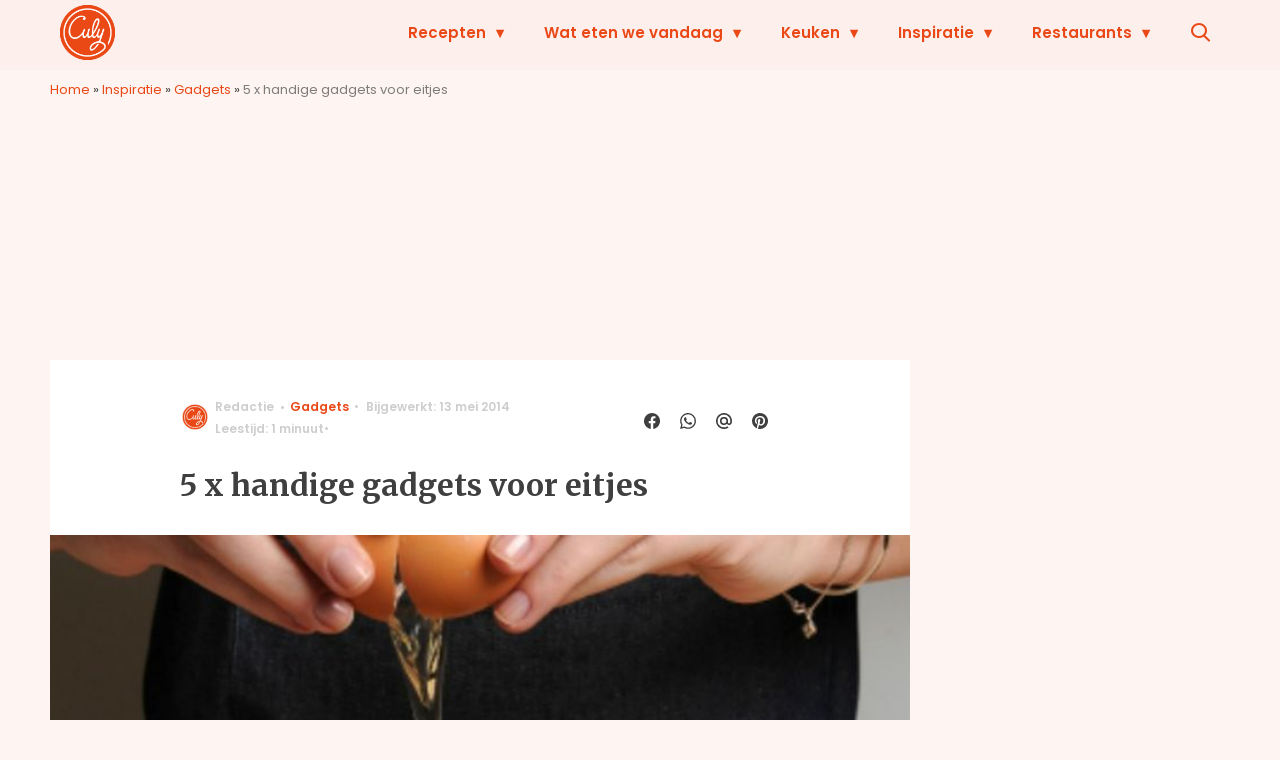

--- FILE ---
content_type: text/javascript;charset=utf-8
request_url: https://p1cluster.cxense.com/p1.js
body_size: 99
content:
cX.library.onP1('k9rrf0hn864611bae6p2klnx');


--- FILE ---
content_type: text/plain; charset=utf-8
request_url: https://events.getsitectrl.com/api/v1/events
body_size: 556
content:
{"id":"66f6aac57634cbdb","user_id":"66f6aac5763d048a","time":1768900203992,"token":"1768900203.10002c1b12dd19f153624a4cb7d0810f.b63e96e5d9eee4a1430aab308dea9888","geo":{"ip":"3.22.235.12","geopath":"147015:147763:220321:","geoname_id":4509177,"longitude":-83.0061,"latitude":39.9625,"postal_code":"43215","city":"Columbus","region":"Ohio","state_code":"OH","country":"United States","country_code":"US","timezone":"America/New_York"},"ua":{"platform":"Desktop","os":"Mac OS","os_family":"Mac OS X","os_version":"10.15.7","browser":"Other","browser_family":"ClaudeBot","browser_version":"1.0","device":"Spider","device_brand":"Spider","device_model":"Desktop"},"utm":{}}

--- FILE ---
content_type: text/javascript;charset=utf-8
request_url: https://id.cxense.com/public/user/id?json=%7B%22identities%22%3A%5B%7B%22type%22%3A%22ckp%22%2C%22id%22%3A%22mkmdiajsm7fnmu5n%22%7D%2C%7B%22type%22%3A%22lst%22%2C%22id%22%3A%22k9rrf0hn864611bae6p2klnx%22%7D%2C%7B%22type%22%3A%22cst%22%2C%22id%22%3A%22k9rrf0hn864611bae6p2klnx%22%7D%5D%7D&callback=cXJsonpCB2
body_size: 208
content:
/**/
cXJsonpCB2({"httpStatus":200,"response":{"userId":"cx:2s2gf6t0nyv021kpixxjn3xh4v:34wxukz47vv06","newUser":false}})